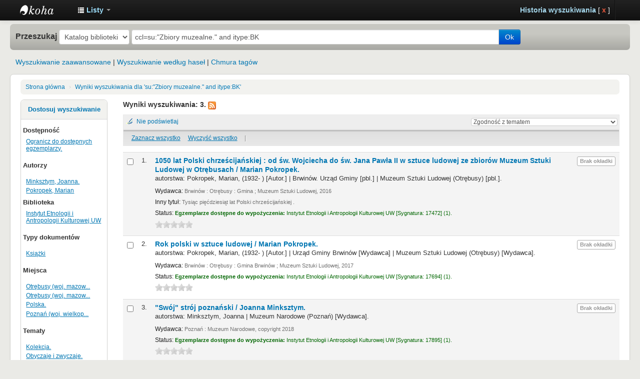

--- FILE ---
content_type: text/html; charset=UTF-8
request_url: https://katalog.etnologia.uw.edu.pl/cgi-bin/koha/opac-search.pl?q=ccl=su%3A%22Zbiory%20muzealne.%22%20and%20itype%3ABK&sort_by=relevance_dsc&limit=itype:BK
body_size: 7929
content:




<!DOCTYPE html>
<!-- TEMPLATE FILE: opac-results.tt -->




<html lang="pl-PL" class="no-js">
<head>

<title>Instytut Etnologii i Antropologii Kulturowej UW katalog &rsaquo;  Wyniki wyszukiwania dla 'su:&quot;Zbiory muzealne.&quot; and itype:BK' </title>
<meta http-equiv="Content-Type" content="text/html; charset=utf-8" />
<meta name="generator" content="Koha 17.1104000" /> <!-- leave this for stats -->
<meta name="viewport" content="width=device-width, initial-scale=1" />
<link rel="shortcut icon" href="/opac-tmpl/bootstrap/images/favicon.ico" type="image/x-icon" />

 <link rel="stylesheet" type="text/css" href="/opac-tmpl/bootstrap/lib/bootstrap/css/bootstrap.min.css" />



 <link rel="stylesheet" type="text/css" href="/opac-tmpl/bootstrap/lib/jquery/jquery-ui.css" />




 <link rel="stylesheet" type="text/css" href="/opac-tmpl/bootstrap/css/opac.css" />



<link rel="stylesheet" type="text/css" media="print" href="/opac-tmpl/bootstrap/css/print.css" />



<link rel="unapi-server" type="application/xml" title="unAPI" href="https://katalog.etnologia.uw.edu.pl/cgi-bin/koha/unapi" />

 <link rel="stylesheet" type="text/css" href="/opac-tmpl/bootstrap/css/jquery.rating.css" />
 
<!-- Respond.js brings responsive layout behavior to IE < v.9 -->
<!--[if lt IE 9]>
 <script src="/opac-tmpl/bootstrap/lib/respond.min.js"></script>
<![endif]-->
<script type="text/javascript">
    function _(s) { return s } // dummy function for gettext
</script>
<script type="text/javascript" src="/opac-tmpl/bootstrap/lib/modernizr.min.js"></script>
<link rel="stylesheet" type="text/css" href="/opac-tmpl/bootstrap/lib/font-awesome/css/font-awesome.min.css" />




 


<link type="application/rss+xml" href="https://katalog.etnologia.uw.edu.pl/cgi-bin/koha/opac-search.pl?q=ccl=su%253A%2522Zbiory%2520muzealne.%2522%2520and%2520itype%253ABK%2520and%2520itype%253ABK&count=50&sort_by=acqdate_dsc&format=rss2" rel="alternate" title="Instytut Etnologii i Antropologii Kulturowej UW Przeszukaj kanał RSS" />
</head>



 


 




 

<body ID="results" class="branch-default scrollto" >




<div id="wrap">
 <div id="header-region" class="noprint">
 <div class="navbar navbar-inverse navbar-static-top">
 <div class="navbar-inner">
 <div class="container-fluid">
 <h1 id="logo">
 <a class="brand" href="/cgi-bin/koha/opac-main.pl">
  Instytut Etnologii i Antropologii Kulturowej UW  </a>
 </h1>
 
 <ul class="nav">
 
 
 
 <li class="dropdown">
 <a id="listsmenu" title="Wyświetl listy" role="button" data-toggle="dropdown" href="#" class="dropdown-toggle"><i class="icon-list icon-white"></i> <span class="listslabel">Listy</span> <b class="caret"></b></a>
 <ul aria-labelledby="listsmenu" role="menu" class="dropdown-menu">
 
 <li role="presentation"><a href="#" tabindex="-1" class="menu-inactive" role="menuitem">Brak publicznych list</a></li>
 
 <li class="divider" role="presentation"></li>
 
 </ul> <!-- / .dropdown-menu -->
 </li> <!-- / .dropdown -->
 
 </ul> <!-- / .nav -->
 <div id="listsDetails"></div>
 
 <a id="user-menu-trigger" class="pull-right" href="#"><i class="icon-user"></i> <span class="caret"></span></a>
 <div id="members">
 <ul class="nav pull-right">

 



 
 
 <li><p class="navbar-text"><a title="Przeglądaj historię wyszukiwania" href="/cgi-bin/koha/opac-search-history.pl">Historia wyszukiwania</a> [<a href="/cgi-bin/koha/opac-search-history.pl?action=delete" class="logout clearsh" title="Wyczyść historię wyszukiwania">x</a>]</p></li>
 <li class="divider-vertical"></li>
 
 
 </ul>
 </div> <!-- /members -->
 
 </div> <!-- /container-fluid -->
 </div> <!-- /navbar-inner -->
 </div> <!-- /navbar -->

 
 <div class="container-fluid">
 <div class="row-fluid">
 <div id="opacheader">
  
 </div>
 </div>
 </div>
 
 </div> <!-- / header-region -->

 <div class="container-fluid">
 <div class="row-fluid">
 <div id="opac-main-search">
 <!-- <div class="span2">
 
 <h1 id="libraryname">
 
 <a href="/cgi-bin/koha/opac-main.pl">Instytut Etnologii i Antropologii Kulturowej UW</a></h1>
 </div> /.span2 -->
 <div class="span12">
 
 
 
 <div class="mastheadsearch">
 
 
 <form name="searchform" method="get" action="/cgi-bin/koha/opac-search.pl" id="searchform" class="form-inline">
 <label for="masthead_search"> Przeszukaj    </label>

 <select name="idx" id="masthead_search">
 
 <option value="">Katalog biblioteki</option>
 
 
 <option value="ti">Tytuł</option>
 
 
 <option value="au">Autor</option>
 
 
 <option value="su">Temat</option>
 
 
 <option value="nb">ISBN</option>
 
 
 <option value="se">Seria</option>
 
 
 
 <option value="callnum">Sygnatura</option>
 
 
 </select>

 
 <div class="input-append nolibrarypulldown">
 
 
 <input id="translControl1" title="Wprowadź termin wyszukiwawczy" value="ccl=su:&quot;Zbiory muzealne.&quot; and itype:BK" type="text" name="q" class="transl1" /><span id="translControl"></span>
 

 
 <button type="submit" id="searchsubmit" class="btn btn-primary">Ok</button>
 </div>
 

 
 
 
 
 

 </form>
 
 </div> <!-- / .mastheadsearch -->
 

 <div class="row-fluid">
 <div id="moresearches">
 <ul>
 <li><a href="/cgi-bin/koha/opac-search.pl">Wyszukiwanie zaawansowane</a></li>
 
 
 <li><a href="/cgi-bin/koha/opac-authorities-home.pl">Wyszukiwanie według haseł</a></li>
 
 <li><a href="/cgi-bin/koha/opac-tags.pl">Chmura tagów</a></li>
 
 
 
 </ul>
 </div> <!-- /#moresearches -->
 </div> <!-- /.row-fluid -->

 
 </div> <!-- /.span10 -->
 </div> <!-- /.opac-main-search -->
 </div> <!-- / .row-fluid -->
 </div> <!-- /.container-fluid -->

 <!-- Login form hidden by default, used for modal window -->
 <div id="loginModal" class="modal hide" tabindex="-1" role="dialog" aria-labelledby="modalLoginLabel" aria-hidden="true">
 <div class="modal-header">
 <button type="button" class="closebtn" data-dismiss="modal" aria-hidden="true">×</button>
 <h3 id="modalLoginLabel">Zaloguj się</h3>
 </div>
 <form action="/cgi-bin/koha/opac-user.pl" method="post" name="auth" id="modalAuth">
 <div class="modal-body">
 
 <input type="hidden" name="koha_login_context" value="opac" />
 <fieldset class="brief">
 <label for="muserid">Login:</label><input type="text" id="muserid" name="userid" />
 <label for="mpassword">Hasło:</label><input type="password" id="mpassword" name="password" />
 
 
 
 </fieldset>
 </div>
 <div class="modal-footer">
 <input value="Zaloguj się" type="submit" class="btn btn-primary" />
 <a href="#" data-dismiss="modal" aria-hidden="true" class="cancel">Anuluj</a>
 </div>
 </form> <!-- /#auth -->
 </div> <!-- /#modalAuth -->


 <div class="main">
 <ul class="breadcrumb">
 <li><a href="/cgi-bin/koha/opac-main.pl">Strona główna</a> <span class="divider">&rsaquo;</span></li>
 <li>
 
 <a href="#">Wyniki wyszukiwania dla 'su:&quot;Zbiory muzealne.&quot; and itype:BK'</a>
 
 </li>
 </ul>

 

 <div id="maincontent" class="container-fluid">
 <div class="row-fluid">
 
 <div class="span2">
 <div id="facetcontainer">
 <!-- FACETS START -->
 

 <div id="search-facets">
 <h4><a href="#" class="menu-collapse-toggle">Dostosuj wyszukiwanie</a></h4>
 <ul class="menu-collapse">
 <li id="availability_facet">Dostępność <ul>
 <li>
 
 <a href="/cgi-bin/koha/opac-search.pl?q=ccl=su%3A%22Zbiory%20muzealne.%22%20and%20itype%3ABK%20and%20itype%3ABK&amp;sort_by=relevance_dsc&amp;limit=available">Ogranicz do dostępnych egzemplarzy.</a>
 
 </li>
 </ul>
 
 </li>

 
 
 <li id="au_id">
 <h5 id="facet-authors">Autorzy</h5>
 
 
 
 
 
 
 
 
 
 
 
 <ul>
 
 
 
 
 
 
 <li>
 
 
 <span class="facet-label"><a href="/cgi-bin/koha/opac-search.pl?q=ccl=su%3A%22Zbiory%20muzealne.%22%20and%20itype%3ABK%20and%20itype%3ABK&amp;sort_by=relevance_dsc&amp;limit=au:Minksztym, Joanna." title="Minksztym, Joanna.">Minksztym, Joanna.</a></span>
 
 
 </li>
 
 
 <li>
 
 
 <span class="facet-label"><a href="/cgi-bin/koha/opac-search.pl?q=ccl=su%3A%22Zbiory%20muzealne.%22%20and%20itype%3ABK%20and%20itype%3ABK&amp;sort_by=relevance_dsc&amp;limit=au:Pokropek, Marian" title="Pokropek, Marian">Pokropek, Marian</a></span>
 
 
 </li>
 
 
 </ul>
 </li>
 
 
 
 <li id="holdingbranch_id">
 
 
 
 
 
 
 
 
 
 <span id="facet-holding-libraries">Biblioteka</span>
 
 
 <ul>
 
 
 
 
 
 
 <li>
 
 
 <span class="facet-label"><a href="/cgi-bin/koha/opac-search.pl?q=ccl=su%3A%22Zbiory%20muzealne.%22%20and%20itype%3ABK%20and%20itype%3ABK&amp;sort_by=relevance_dsc&amp;limit=holdingbranch:ieiak" title="ieiak">Instytut Etnologii i Antropologii Kulturowej UW</a></span>
 
 
 </li>
 
 
 </ul>
 </li>
 
 
 
 <li id="itype_id">
 
 
 
 
 
 <h5 id="facet-itemtypes">Typy dokumentów</h5>
 
 
 
 
 
 
 <ul>
 
 
 
 
 
 
 <li>
 
 
 <span class="facet-label"><a href="/cgi-bin/koha/opac-search.pl?q=ccl=su%3A%22Zbiory%20muzealne.%22%20and%20itype%3ABK%20and%20itype%3ABK&amp;sort_by=relevance_dsc&amp;limit=itype:BK" title="BK">Książki</a></span>
 
 
 </li>
 
 
 </ul>
 </li>
 
 
 
 <li id="su-geo_id">
 
 
 
 <h5 id="facet-places">Miejsca</h5>
 
 
 
 
 
 
 
 
 <ul>
 
 
 
 
 
 
 <li>
 
 
 <span class="facet-label"><a href="/cgi-bin/koha/opac-search.pl?q=ccl=su%3A%22Zbiory%20muzealne.%22%20and%20itype%3ABK%20and%20itype%3ABK&amp;sort_by=relevance_dsc&amp;limit=su-geo:Otrębusy  woj. mazowieckie, pow. pruszkowski, gm. Brwinów " title="Otrębusy (woj. mazowieckie, pow. pruszkowski, gm. Brwinów)">Otrębusy (woj. mazow...</a></span>
 
 
 </li>
 
 
 <li>
 
 
 <span class="facet-label"><a href="/cgi-bin/koha/opac-search.pl?q=ccl=su%3A%22Zbiory%20muzealne.%22%20and%20itype%3ABK%20and%20itype%3ABK&amp;sort_by=relevance_dsc&amp;limit=su-geo:Otrębusy  woj. mazowieckie " title="Otrębusy (woj. mazowieckie)">Otrębusy (woj. mazow...</a></span>
 
 
 </li>
 
 
 <li>
 
 
 <span class="facet-label"><a href="/cgi-bin/koha/opac-search.pl?q=ccl=su%3A%22Zbiory%20muzealne.%22%20and%20itype%3ABK%20and%20itype%3ABK&amp;sort_by=relevance_dsc&amp;limit=su-geo:Polska." title="Polska.">Polska.</a></span>
 
 
 </li>
 
 
 <li>
 
 
 <span class="facet-label"><a href="/cgi-bin/koha/opac-search.pl?q=ccl=su%3A%22Zbiory%20muzealne.%22%20and%20itype%3ABK%20and%20itype%3ABK&amp;sort_by=relevance_dsc&amp;limit=su-geo:Poznań  woj. wielkopolskie " title="Poznań (woj. wielkopolskie)">Poznań (woj. wielkop...</a></span>
 
 
 </li>
 
 
 </ul>
 </li>
 
 
 
 <li id="su-to_id">
 
 
 <h5 id="facet-topics">Tematy</h5>
 
 
 
 
 
 
 
 
 
 <ul>
 
 
 
 
 
 
 <li>
 
 
 <span class="facet-label"><a href="/cgi-bin/koha/opac-search.pl?q=ccl=su%3A%22Zbiory%20muzealne.%22%20and%20itype%3ABK%20and%20itype%3ABK&amp;sort_by=relevance_dsc&amp;limit=su-to:Kolekcja." title="Kolekcja.">Kolekcja.</a></span>
 
 
 </li>
 
 
 <li>
 
 
 <span class="facet-label"><a href="/cgi-bin/koha/opac-search.pl?q=ccl=su%3A%22Zbiory%20muzealne.%22%20and%20itype%3ABK%20and%20itype%3ABK&amp;sort_by=relevance_dsc&amp;limit=su-to:Obyczaje i zwyczaje." title="Obyczaje i zwyczaje.">Obyczaje i zwyczaje.</a></span>
 
 
 </li>
 
 
 <li>
 
 
 <span class="facet-label"><a href="/cgi-bin/koha/opac-search.pl?q=ccl=su%3A%22Zbiory%20muzealne.%22%20and%20itype%3ABK%20and%20itype%3ABK&amp;sort_by=relevance_dsc&amp;limit=su-to:Wystawy etnograficzne." title="Wystawy etnograficzne.">Wystawy etnograficzn...</a></span>
 
 
 </li>
 
 
 <li>
 
 
 <span class="facet-label"><a href="/cgi-bin/koha/opac-search.pl?q=ccl=su%3A%22Zbiory%20muzealne.%22%20and%20itype%3ABK%20and%20itype%3ABK&amp;sort_by=relevance_dsc&amp;limit=su-to:Zbiory muzealne." title="Zbiory muzealne.">Zbiory muzealne.</a></span>
 
 
 </li>
 
 
 <li>
 
 
 <span class="facet-label"><a href="/cgi-bin/koha/opac-search.pl?q=ccl=su%3A%22Zbiory%20muzealne.%22%20and%20itype%3ABK%20and%20itype%3ABK&amp;sort_by=relevance_dsc&amp;limit=su-to:Święta." title="Święta.">Święta.</a></span>
 
 
 </li>
 
 
 <li class="showmore">
 <a href="/cgi-bin/koha/opac-search.pl?q=ccl=su%3A%22Zbiory%20muzealne.%22%20and%20itype%3ABK%20and%20itype%3ABK&amp;sort_by=relevance_dsc&amp;expand=su-to#su-to_id">Wyświetl więcej</a>
 </li>
 
 </ul>
 </li>
 
 
 </ul>
 </div> <!-- / #search-facets -->

 


 <!-- FACETS END -->
 </div>
 </div>
 

 <div class="span10 maincontent">

 
 <p id="numresults">
 <strong>Wyniki wyszukiwania: 3.</strong>
  <a href="https://katalog.etnologia.uw.edu.pl/cgi-bin/koha/opac-search.pl?q=ccl=su%253A%2522Zbiory%2520muzealne.%2522%2520and%2520itype%253ABK%2520and%2520itype%253ABK&amp;count=50&amp;sort_by=acqdate_dsc&amp;format=rss2" class="rsssearchlink noprint"><img src="/opac-tmpl/bootstrap/images/feed-icon-16x16.png" title="Otrzymuj powiadomienia o tym wyszukiwaniu" class="rsssearchicon" alt="Otrzymuj powiadomienia o tym wyszukiwaniu" /></a>
 
 </p>
 

 <div id="userresults">
 

 <div id="top-pages">
</div>

 
 
 
 
 

 <!-- Search Results Table -->
 

 <div class="searchresults">
 <form action="/cgi-bin/koha/opac-search.pl" method="get" name="bookbag_form" id="bookbag_form" class="checkboxed">
 
 
 <input type="hidden" name="q" value="ccl=su:&quot;Zbiory muzealne.&quot; and itype:BK and itype:BK"/>
 
 
 

 <div id="toolbar" class="toolbar clearfix">
 
 <div class="highlight_controls noprint">
 <a href="#" class="highlight_toggle" id="highlight_toggle_off">Nie podświetlaj</a>
 <a href="#" class="highlight_toggle" id="highlight_toggle_on">Podświetlaj</a>
 </div>
 
 
 <div class="sort_by pull-right">
 <select id="sort_by" class="resort" name="sort_by"> <option value="relevance">Zgodność z tematem</option>
<optgroup label="Popularność">
 
 <option value="popularity_dsc">Popularność (od największej do najmniejszej)</option>
 
 
 <option value="popularity_asc">Popularność (od najmniejszej do największej)</option>
 
</optgroup>
<optgroup label="Autor">
 
 <option value="author_az">Autor (A-Z)</option>
 
 
 <option value="author_za">Autor (Z-A)</option>
 
</optgroup>
<optgroup label="Sygnatura">
 
 <option value="call_number_asc">Sygnatura (0-9 do A-Z)</option>
 
 
 <option value="call_number_dsc">Sygnatura (Z-A do 9-0)</option>
 
</optgroup>
<optgroup label="Daty">
 
 <option value="pubdate_dsc">Data wydania: Od najnowszych do najstarszych</option>
 
 
 <option value="pubdate_asc">Data wydania: Od najstarszych do najnowszych</option>
 
 
 <option value="acqdate_dsc">Data nabycia: Od najnowszych do najstarszych</option>
 
 
 <option value="acqdate_asc">Data nabycia: Od najstarszych do najnowszych</option>
 
</optgroup>
<optgroup label="Tytuł">
 
 <option value="title_az">Tytuł (A-Z)</option>
 
 
 <option value="title_za">Tytuł (Z-A)</option>
 
</optgroup>
 </select>
 <input value="Ok" type="submit" class="btn btn-small clearfix" id="sortsubmit" />
 </div>
 
 </div> <!-- / #toolbar -->

 <div id="selections-toolbar" class="toolbar noprint">
 <!-- checkall, clearall are now needed for placehold -->
 <span class="checkall"></span>
 <span class="clearall"></span> <span class="sep">|</span>

 <span class="links">
 
 <span class="addto"></span>
 
 <span id="placehold"><!-- input class="submit" type="submit" value="Place Hold"/ --></span>

 
 </span> <!-- / .links -->
 </div> <!-- / #selections-toolbar -->

 <!-- TABLE RESULTS START -->
 <table class="table table-striped">

 <!-- Actual Search Results -->
 
 <tr>
 
 <td class="select selectcol">
 
 
 <input type="checkbox" class="cb" id="bib81367" name="biblionumber" value="81367" /> <label for="bib81367"></label>
 
 
 </td>
 
 <td class="select selectcol">
 
 1.
 
 </td>

 

 
 <td class="bibliocol">
 <div class="coverimages itemtype_BK">
 <a class="p1" href="/cgi-bin/koha/opac-detail.pl?biblionumber=81367">
 
 <span title="81367" class="81367" id="local-thumbnail1"></span>
 
 

 

 

 

 

 
 </a>

 

 
 </div>
 
 <!-- COinS / Openurl -->
 <span class="Z3988" title="ctx_ver=Z39.88-2004&amp;rft_val_fmt=info%3Aofi%2Ffmt%3Akev%3Amtx%3Abook&amp;rft.genre=book&amp;rft.btitle=1050+lat+Polski+chrześcijańskiej+:od+św.+Wojciecha+do+św.+Jana+Pawła+II+w+sztuce+ludowej+ze+zbiorów+Muzeum+Sztuki+Ludowej+w+Otrębusach+/&amp;rft.isbn=9788393609178&amp;rft.issn=&amp;rft.aulast=&amp;rft.aufirst=&amp;rft.au=Pokropek,+Marian&amp;rft.pub=Gmina+;&amp;rft.date=2016.&amp;rft.pages="></span>
 

 
 

<a xmlns:str="http://exslt.org/strings" href="/cgi-bin/koha/opac-detail.pl?biblionumber=81367" class="title">1050 lat Polski chrześcijańskiej : od św. Wojciecha do św. Jana Pawła II w sztuce ludowej ze zbiorów Muzeum Sztuki Ludowej w Otrębusach / <span class="title_resp_stmt">Marian Pokropek. </span></a><p xmlns:str="http://exslt.org/strings">

 autorstwa: <span class="author">Pokropek, Marian<span class="authordates">, (1932- )</span><span class="relatorcode"> [Autor.]</span><span class="separator"> | </span>Brwinów. Urząd Gminy<span class="relatorcode"> [pbl.]</span><span class="separator"> | </span>Muzeum Sztuki Ludowej (Otrębusy)<span class="relatorcode"> [pbl.]</span>.</span></p><span class="results_summary publisher"><span class="label">Wydawca: </span>Brwinów : Otrębusy : Gmina ; Muzeum Sztuki Ludowej, 2016</span><span class="results_summary other_title"><span class="label">Inny tytuł: </span>Tysiąc pięćdziesiąt lat Polski chrześcijańskiej .</span><span xmlns:str="http://exslt.org/strings" class="results_summary availability"><span class="label">Status: </span><span class="available"><b>Egzemplarze dostępne do wypożyczenia: </b><span class="ItemSummary">Instytut Etnologii i Antropologii Kulturowej UW [<span class="LabelCallNumber">Sygnatura: </span>17472] (1). </span></span></span>



 

 

 

 

 

 

 
 <div class="results_summary ratings">
 
 
 
 
 <input class="star" type="radio"  name="rating-81367" value="1" disabled="disabled"   />
 
 
 
 <input class="star" type="radio"  name="rating-81367" value="2" disabled="disabled"   />
 
 
 
 <input class="star" type="radio"  name="rating-81367" value="3" disabled="disabled"   />
 
 
 
 <input class="star" type="radio"  name="rating-81367" value="4" disabled="disabled"   />
 
 
 
 <input class="star" type="radio"  name="rating-81367" value="5" disabled="disabled"   />
 
 

 
 <br />
 
 </div> <!-- / .results_summary -->
 

 <div class="actions-menu noprint">
 

 

 

 

 
 </div>

 



 </td>
 </tr>
 
 <tr>
 
 <td class="select selectcol">
 
 
 <input type="checkbox" class="cb" id="bib81751" name="biblionumber" value="81751" /> <label for="bib81751"></label>
 
 
 </td>
 
 <td class="select selectcol">
 
 2.
 
 </td>

 

 
 <td class="bibliocol">
 <div class="coverimages itemtype_BK">
 <a class="p1" href="/cgi-bin/koha/opac-detail.pl?biblionumber=81751">
 
 <span title="81751" class="81751" id="local-thumbnail2"></span>
 
 

 

 

 

 

 
 </a>

 

 
 </div>
 
 <!-- COinS / Openurl -->
 <span class="Z3988" title="ctx_ver=Z39.88-2004&amp;rft_val_fmt=info%3Aofi%2Ffmt%3Akev%3Amtx%3Abook&amp;rft.genre=book&amp;rft.btitle=Rok+polski+w+sztuce+ludowej+/&amp;rft.isbn=9788394562236&amp;rft.issn=&amp;rft.aulast=&amp;rft.aufirst=&amp;rft.au=Pokropek,+Marian&amp;rft.pub=Gmina+Brwinów+;&amp;rft.date=2017.&amp;rft.pages="></span>
 

 
 

<a xmlns:str="http://exslt.org/strings" href="/cgi-bin/koha/opac-detail.pl?biblionumber=81751" class="title">Rok polski w sztuce ludowej / <span class="title_resp_stmt">Marian Pokropek. </span></a><p xmlns:str="http://exslt.org/strings">

 autorstwa: <span class="author">Pokropek, Marian<span class="authordates">, (1932- )</span><span class="relatorcode"> [Autor.]</span><span class="separator"> | </span>Urząd Gminy Brwinów<span class="relatorcode"> [Wydawca]</span><span class="separator"> | </span>Muzeum Sztuki Ludowej (Otrębusy)<span class="relatorcode"> [Wydawca]</span>.</span></p><span class="results_summary publisher"><span class="label">Wydawca: </span>Brwinów : Otrębusy : Gmina Brwinów ; Muzeum Sztuki Ludowej, 2017</span><span xmlns:str="http://exslt.org/strings" class="results_summary availability"><span class="label">Status: </span><span class="available"><b>Egzemplarze dostępne do wypożyczenia: </b><span class="ItemSummary">Instytut Etnologii i Antropologii Kulturowej UW [<span class="LabelCallNumber">Sygnatura: </span>17694] (1). </span></span></span>



 

 

 

 

 

 

 
 <div class="results_summary ratings">
 
 
 
 
 <input class="star" type="radio"  name="rating-81751" value="1" disabled="disabled"   />
 
 
 
 <input class="star" type="radio"  name="rating-81751" value="2" disabled="disabled"   />
 
 
 
 <input class="star" type="radio"  name="rating-81751" value="3" disabled="disabled"   />
 
 
 
 <input class="star" type="radio"  name="rating-81751" value="4" disabled="disabled"   />
 
 
 
 <input class="star" type="radio"  name="rating-81751" value="5" disabled="disabled"   />
 
 

 
 <br />
 
 </div> <!-- / .results_summary -->
 

 <div class="actions-menu noprint">
 

 

 

 

 
 </div>

 



 </td>
 </tr>
 
 <tr>
 
 <td class="select selectcol">
 
 
 <input type="checkbox" class="cb" id="bib81900" name="biblionumber" value="81900" /> <label for="bib81900"></label>
 
 
 </td>
 
 <td class="select selectcol">
 
 3.
 
 </td>

 

 
 <td class="bibliocol">
 <div class="coverimages itemtype_BK">
 <a class="p1" href="/cgi-bin/koha/opac-detail.pl?biblionumber=81900">
 
 <span title="81900" class="81900" id="local-thumbnail3"></span>
 
 

 

 

 

 

 
 </a>

 

 
 </div>
 
 <!-- COinS / Openurl -->
 <span class="Z3988" title="ctx_ver=Z39.88-2004&amp;rft_val_fmt=info%3Aofi%2Ffmt%3Akev%3Amtx%3Abook&amp;rft.genre=book&amp;rft.btitle=&quot;Swój&quot;+strój+poznański+/&amp;rft.isbn=9788364080555&amp;rft.issn=&amp;rft.aulast=&amp;rft.aufirst=&amp;rft.au=Minksztym,+Joanna.&amp;rft.pub=Muzeum+Narodowe,&amp;rft.date=copyright+2018.&amp;rft.pages="></span>
 

 
 

<a xmlns:str="http://exslt.org/strings" href="/cgi-bin/koha/opac-detail.pl?biblionumber=81900" class="title">"Swój" strój poznański / <span class="title_resp_stmt">Joanna Minksztym. </span></a><p xmlns:str="http://exslt.org/strings">

 autorstwa: <span class="author">Minksztym, Joanna<span class="separator"> | </span>Muzeum Narodowe (Poznań)<span class="relatorcode"> [Wydawca]</span>.</span></p><span class="results_summary publisher"><span class="label">Wydawca: </span>Poznań : Muzeum Narodowe, copyright 2018</span><span xmlns:str="http://exslt.org/strings" class="results_summary availability"><span class="label">Status: </span><span class="available"><b>Egzemplarze dostępne do wypożyczenia: </b><span class="ItemSummary">Instytut Etnologii i Antropologii Kulturowej UW [<span class="LabelCallNumber">Sygnatura: </span>17895] (1). </span></span></span>



 

 

 

 

 

 

 
 <div class="results_summary ratings">
 
 
 
 
 <input class="star" type="radio"  name="rating-81900" value="1" disabled="disabled"   />
 
 
 
 <input class="star" type="radio"  name="rating-81900" value="2" disabled="disabled"   />
 
 
 
 <input class="star" type="radio"  name="rating-81900" value="3" disabled="disabled"   />
 
 
 
 <input class="star" type="radio"  name="rating-81900" value="4" disabled="disabled"   />
 
 
 
 <input class="star" type="radio"  name="rating-81900" value="5" disabled="disabled"   />
 
 

 
 <br />
 
 </div> <!-- / .results_summary -->
 

 <div class="actions-menu noprint">
 

 

 

 

 
 </div>

 



 </td>
 </tr>
 
 </table>
 </form> <!-- / #bookbag_form -->

 <form id="hold_form" name="hold_form" method="get" action="/cgi-bin/koha/opac-reserve.pl">
 <!-- The value will be set by holdBiblioNums() in basket.js -->
 <input id="hold_form_biblios" type="hidden" name="biblionumbers" value=""/>
 </form>
 </div> <!-- / .searchresults -->

 <div id="bottom-pages">
</div>

 

 
 </div> <!-- / #userresults -->
 </div> <!-- /.span10/12 -->
 </div> <!-- / .row-fluid -->
 </div> <!-- / .container-fluid -->
 </div><!-- / .main -->


 
 

 
 <div class="container-fluid">
 <div class="row-fluid">
 <div class="span12">
 <div id="koha_url" class="clearfix noprint">
 <p>Działa dzięki 
 <a class="koha_url" rel="nofollow" href="http://koha-community.org">Koha</a>
 </p>
 </div>
 </div> <!-- /.span12 -->
 </div> <!-- /.row-fluid -->
 </div> <!-- /.container-fluid -->
 

</div> <!-- / #wrap in masthead.inc -->

 




<!-- JavaScript includes -->
<script type="text/javascript" src="/opac-tmpl/bootstrap/lib/jquery/jquery.js"></script>
<script type="text/javascript" src="/opac-tmpl/bootstrap/lib/jquery/jquery-ui.js"></script>
<script type="text/javascript">
// Resolve name collision between jQuery UI and Twitter Bootstrap
$.widget.bridge('uitooltip', $.ui.tooltip);
</script>
<script type="text/javascript" src="/opac-tmpl/bootstrap/lib/bootstrap/js/bootstrap.min.js"></script>
<script type="text/javascript" src="/opac-tmpl/bootstrap/js/global.js"></script>
<script type="text/javascript">
    Modernizr.load([
        // Test need for polyfill
        {
            test: window.matchMedia,
            nope: "/opac-tmpl/bootstrap/lib/media.match.min.js"
        },
        // and then load enquire
        "/opac-tmpl/bootstrap/lib/enquire.min.js",
        "/opac-tmpl/bootstrap/js/script.js"
    ]);

    // Fix for datepicker in a modal
    $.fn.modal.Constructor.prototype.enforceFocus = function () {};
</script>


<script type="text/javascript">
    //<![CDATA[
    var MSG_CONFIRM_AGAIN = _("Ostrzeżenie: Nie można tego wykonać. Potwierdź jeszcze raz")
    var MSG_DELETE_SEARCH_HISTORY = _("Czy na pewno chcesz usunąć swoją historię wyszukiwania?");
    var MSG_NO_SUGGESTION_SELECTED = _("Nie wybrano żadnej propozycji");
    
        var MSG_BASKET_EMPTY = _("Schowek jest pusty");
        var MSG_RECORD_IN_BASKET = _("Pozycja znajduje się już w schowku");
        var MSG_RECORD_ADDED = _("Pozycję dodano do schowka");
        var MSG_RECORD_REMOVED = _("Pozycja została usunięta ze schowka");
        var MSG_NRECORDS_ADDED = _(" pozycje dodane do schowka");
        var MSG_NRECORDS_IN_BASKET = _("w schowku");
        var MSG_NO_RECORD_SELECTED = _("Nie wybrano żadnego egzemplarza");
        var MSG_NO_RECORD_ADDED = _("Nie dodano żadnej pozycji do schowka");
        var MSG_CONFIRM_DEL_BASKET = _("Czy na pewno chcesz opróżnić schowek?");
        var MSG_CONFIRM_DEL_RECORDS = _("Czy na pewno chcesz usunąć wybrane egzemplarze?");
        var MSG_ITEM_IN_CART = _("W schowku");
        var MSG_IN_YOUR_CART = _("Liczba pozycji w schowku: ");
        var MSG_ITEM_NOT_IN_CART = _("Dodaj do schowka");
    
    
    
    $(".print-large").on("click",function(){
        window.print();
        return false;
    });
    $("#ulactioncontainer > ul > li > a.addtoshelf").on("click",function(){
        Dopop('opac-addbybiblionumber.pl?biblionumber=');
        return false;
    });
    $(".addrecord").on("click",function(){
        addRecord('');
        return false;
    });
    $(".cartRemove").on("click",function(){
        delSingleRecord('');
        return false;
    });
    $(".clearsh").on("click", function(){
        return confirmDelete(MSG_DELETE_SEARCH_HISTORY);
    });
    //]]>
</script>


 <script type="text/javascript" src="/opac-tmpl/bootstrap/js/basket.js"></script>









 <script type="text/javascript" src="/opac-tmpl/bootstrap/js/localcovers.js"></script>
 <script type="text/javascript">
    //<![CDATA[
    var NO_LOCAL_JACKET = _("Brak okładki");
    //]]>
    </script>







<script type="text/javascript" src="/opac-tmpl/bootstrap/lib/jquery/plugins/jquery.cookie.min.js"></script>
<script type="text/javascript">
$(document).ready(function() {
    if($('#searchsubmit').length) {
        $(document).on("click", '#searchsubmit', function(e) {
            jQuery.removeCookie("form_serialized", { path: '/'});
            jQuery.removeCookie("form_serialized_itype", { path: '/'});
            jQuery.removeCookie("form_serialized_limits", { path: '/'});
            jQuery.removeCookie("num_paragraph", { path: '/'});
            jQuery.removeCookie("search_path_code", { path: '/'});
        });
    }
});
</script>


<script type="text/javascript" src="/opac-tmpl/bootstrap/lib/jquery/plugins/jquery.rating.js"></script>

<script type="text/javascript" src="/opac-tmpl/bootstrap/lib/jquery/plugins/jquery.checkboxes.min.js"></script>
<script type="text/javascript" src="/opac-tmpl/bootstrap/lib/jquery/plugins/jquery.highlight-3.js"></script>
<script type="text/javascript">
//<![CDATA[





function enableCheckboxActions(){
    // Enable/disable controls if checkboxes are checked
    var checkedBoxes = $(".checkboxed input:checkbox:checked");
    var controls = $("#selections-toolbar .links a, #selections-toolbar .links input, #selections-toolbar .links select, , #selections-toolbar .links label")
    if ($(checkedBoxes).size()) {
      $("#selections").html(_("Wybrane tytuły: "));
      $(controls).removeClass("disabled");
    } else {
      $("#selections").html(_("Wybierz tytuły: "));
      $(controls).addClass("disabled");
    }
}


var q_array = new Array();  // holds search terms if available

function highlightOff() {
    $("td").removeHighlight();
    $(".highlight_toggle").toggle();
}
function highlightOn() {
    var x;
    for (x in q_array) {
        q_array[x] = q_array[x].replace(/\w*:([\w])/, "$1");
        q_array[x] = q_array[x].toLowerCase();
        var myStopwords = "and|or|not".toLowerCase().split('|');
        if ( (q_array[x].length > 0) && ($.inArray(q_array[x], myStopwords) == -1) ) {
            $(".title").highlight(q_array[x]);
            $(".author").highlight(q_array[x]);
            $(".results_summary").highlight(q_array[x]);
        }
    }
    $(".highlight_toggle").toggle();
}

$(document).ready(function(){
    
        $('a.title').each(function() {
            $(this).attr("href", $(this).attr("href") + "&query_desc=su%3A%22Zbiory%20muzealne.%22%20and%20itype%3ABK");
        });
    

    $(".cb").click(function(){
      enableCheckboxActions();
    });
    enableCheckboxActions();

    

    var param1 = "";
    
    param1 += "<span id=\"selections\">"+_("Wybierz tytuły: ")+"</span>";
    


    param1 += "<select class=\"disabled\" name=\"addto\" id=\"addto\"><option>"+_("Dodaj do...")+"</option>";

    
    
        
        
        
        param1 +="<option value=\"newlist\">"+_("[ Nowa lista ]")+"<\/option>"
    
    param1 += "<\/select> <input type=\"submit\" class=\"btn btn-small\" value=\""+_("Zapisz")+"\" />";


    $('#sortsubmit').hide();
    $('.resort').change(function() {
        $('#bookbag_form').submit();
    });
    $("span.clearall").html("<a id=\"CheckNone\" href=\"#\">"+_("Wyczyść wszystko")+"<\/a>");
    $("span.checkall").html("<a id=\"CheckAll\" href=\"#\">"+_("Zaznacz wszystko")+"<\/a>");


    



    
        $("#addto").on("change",function(){
            cartList();
        });
        $(".addto").find("input:submit").click(function(){
            cartList();
            return false;
        });
    


    function cartList(){
        addtoOption = $("#addto").find("option:selected");
        addtoval = addtoOption.val();
        if(addtoval == "addtolist"){
            var shelfnumber = addtoOption.attr("id").replace("s","");
            if (vShelfAdd()) {
                Dopop('/cgi-bin/koha/opac-addbybiblionumber.pl?selectedshelf='+shelfnumber+'&' + vShelfAdd());
            }
            return false;
        } else if(addtoval == "newlist"){
            
                alert(_("Musisz być zalogowany, jeśli chcesz tworzyć lub modyfikować listy"));
            
            return false;
        } else if(addtoval == "morelists"){
            
                alert(_("Musisz być zalogowany, jeśli chcesz tworzyć lub modyfikować listy"));
            
            return false;
        }
        if(addtoval == "addtocart" || $("#addto").attr("class") == "addtocart"){
            addMultiple();
            return false;
         }
    }
    $("#CheckAll").click(function(){
        $("#bookbag_form").checkCheckboxes();
        enableCheckboxActions();
        return false;
    });
    $("#CheckNone").click(function(){
        $("#bookbag_form").unCheckCheckboxes();
        enableCheckboxActions();
        return false;
    });




    var query_desc = "su:&quot;Zbiory muzealne.&quot; and itype:BK";
    var querystring = "ccl=su:&quot;Zbiory muzealne.&quot; and itype:BK";
    
        q_array = query_desc.split(" ");
        // ensure that we don't have "" at the end of the array, which can
        // break the highlighter
        while (q_array.length > 0 && q_array[q_array.length-1] == "") {
            q_array = q_array.splice(0,-1);
        }
        highlightOn();
        $("#highlight_toggle_on" ).hide().click(function() {highlightOn() ;});
        $("#highlight_toggle_off").show().click(function() {highlightOff();});
    
    
    





KOHA.LocalCover.GetCoverFromBibnumber(false);





$("input.newtag").on('keydown', function(e){
    if (e.keyCode == 13) { e.preventDefault(); }
});

});
//]]>
</script>



</body>
</html>




--- FILE ---
content_type: text/css
request_url: https://katalog.etnologia.uw.edu.pl/opac-tmpl/bootstrap/css/print.css
body_size: 983
content:
.noprint{display:none}a:link{color:#006;text-decoration:none}a:visited{color:#006;text-decoration:none}a:hover{color:#930;text-decoration:none}a[href]:after{display:none}body{background-color:#fff;color:#333;font-family:arial,geneva,sans-serif;font-size:14px;margin:0 0 0 0;word-wrap:break-word}caption{color:#006;font-size:18px;font-weight:bold;margin-top:5px;text-align:left}div.table{width:100%}form{margin:0;padding:0}h1{color:#006;font-size:22px;font-weight:bold;margin-bottom:3px;margin-top:3px}h2{color:#006;font-size:20px;font-weight:bold;margin-bottom:3px;margin-top:3px}h3{color:#006;font-size:18px;font-weight:bold;margin-bottom:3px;margin-top:3px}h4{color:#006;font-size:16px;font-weight:bold;margin-bottom:3px;margin-top:3px}h5{color:#006;font-size:15px;font-weight:bold;margin-bottom:1px;margin-top:1px}h6{color:#006;font-size:14px;font-weight:bold;margin-bottom:1px;margin-top:1px}p{margin-top:0}table{background-color:#fff;border-bottom:0 solid #ccc;border-collapse:collapse;border-left:0 solid #ccc;margin:3px 0 5px 0;padding:0;width:99%}td{background-color:#fff;border-bottom:1px solid #ccc;border-right:1px solid #ccc;padding:5px 5px 5px 5px;vertical-align:top}td:last-child{background-color:#fff;border-bottom:1px solid #ccc;border-right:0 solid #ccc;padding:5px 5px 5px 5px;vertical-align:top}th{background-color:#e9e9e9;border-bottom:1px solid #ccc;border-right:1px solid #ccc;font-weight:bold;padding:5px 5px 5px 5px}th:last-child{background-color:#e9e9e9;border-bottom:1px solid #ccc;border-right:0 solid #ccc;font-weight:bold;padding:5px 5px 5px 5px}tr.highlight{background-color:#e9e9e9}body#basket tr.highlight{background-color:transparent}body#basket a{font-weight:bold}body#basket table{border-top:1px solid #eee;border-left:1px solid #eee}body#basket td,body#basket th{background-color:transparent;padding:2px}body#basket th{background-color:#eee}body#basket th,body#basket th[scope=col]{text-align:center;vertical-align:middle}body#basket th[scope=row]{font-size:89%;text-align:right;vertical-align:top;width:10%}body#basket p{font-size:85%;margin:.2em 0;text-indent:.5em}.error{font-weight:bold}.ex{font-family:"Courier New",Courier,monospace}.inline{display:inline}.screen{display:none}#bookcover{float:left;margin:0;padding:0}#members,#opac-main-search,#opac-user-views .ui-tabs-nav,input,h2 span.hint,td.resultscontrol,.pages,.suggestion,.views,#action,#export,#bibliodescriptions .ui-tabs-nav,#addshelf,fieldset.action,.list-actions,.ft,#facetcontainer,.results_summary.actions,.koha_url,.yui-b{display:none}#userresults{position:absolute;right:0;word-wrap:break-word;display:block}div#userupdate input,div#userupdate textarea{display:inline;border:0}#yui-main,#yui-main .yui-b,.yui-t1 #yui-main .yui-b{display:block !important;margin:0 !important;padding:0 !important;width:auto !important;float:none !important}.navbar,#navigation,.pages,.actions,#toolbar,#selections-toolbar,#remove-selected,.breadcrumb,#members,#opac-main-search,#opac-user-views .ui-tabs-nav,input,h2 span.hint,td.resultscontrol,.pages,.suggestion,.views,#action,#export,#bibliodescriptions .ui-tabs-nav,#addshelf,fieldset.action,.list-actions,.ft,#facetcontainer,.results_summary.actions,.koha_url,.yui-b{display:none}.row-fluid{margin-top:30px}#views,#ulactioncontainer{display:none}

--- FILE ---
content_type: application/javascript
request_url: https://katalog.etnologia.uw.edu.pl/opac-tmpl/bootstrap/js/script.js
body_size: 653
content:
enquire.register("screen and (max-width:608px)", {
    match : function() {
        $("#masthead_search").insertAfter("#select_library");
        $(".sort_by").removeClass("pull-right");
        if($("body.scrollto").length > 0){
            $("body.scrollto").animate({
                scrollTop: $(".maincontent").offset().top
            }, 10);
        }
    },
    unmatch : function() {
        $(".sort_by").addClass("pull-right");
    }
});

enquire.register("screen and (min-width:768px)", {
    match : function() {
        $(".menu-collapse").show();
    },
    unmatch : function() {
        $(".menu-collapse").hide();
    }
});

$(document).ready(function(){
    $(".close").click(function(){
        window.close();
    });
    $(".focus").focus();

    // clear the basket when user logs out
    $("#logout").click(function(){
        var nameCookie = "bib_list";
        var valCookie = readCookie(nameCookie);
        if (valCookie) { // basket has contents
            updateBasket(0,null);
            delCookie(nameCookie);
            return true;
        } else {
            return true;
        }
    });
    $("#user-menu-trigger").on("click",function(){
        var mem = $("#members");
        if(mem.is(":hidden")){
            mem.show();
        } else {
            mem.removeAttr("style");
        }
    });
    $(".menu-collapse-toggle").on("click",function(e){
        e.preventDefault();
        $(this).toggleClass("menu-open");
        $(".menu-collapse").toggle();
    });
    $(".loginModal-trigger").on("click",function(e){
        e.preventDefault();
        $("#loginModal").modal("show");
        $("#members").removeAttr("style");
    });
    $("#loginModal").on("hide",function(){
        if($("#user-menu-trigger").is(":hidden")){
            $("#members").removeAttr("style");
        }
    });
});